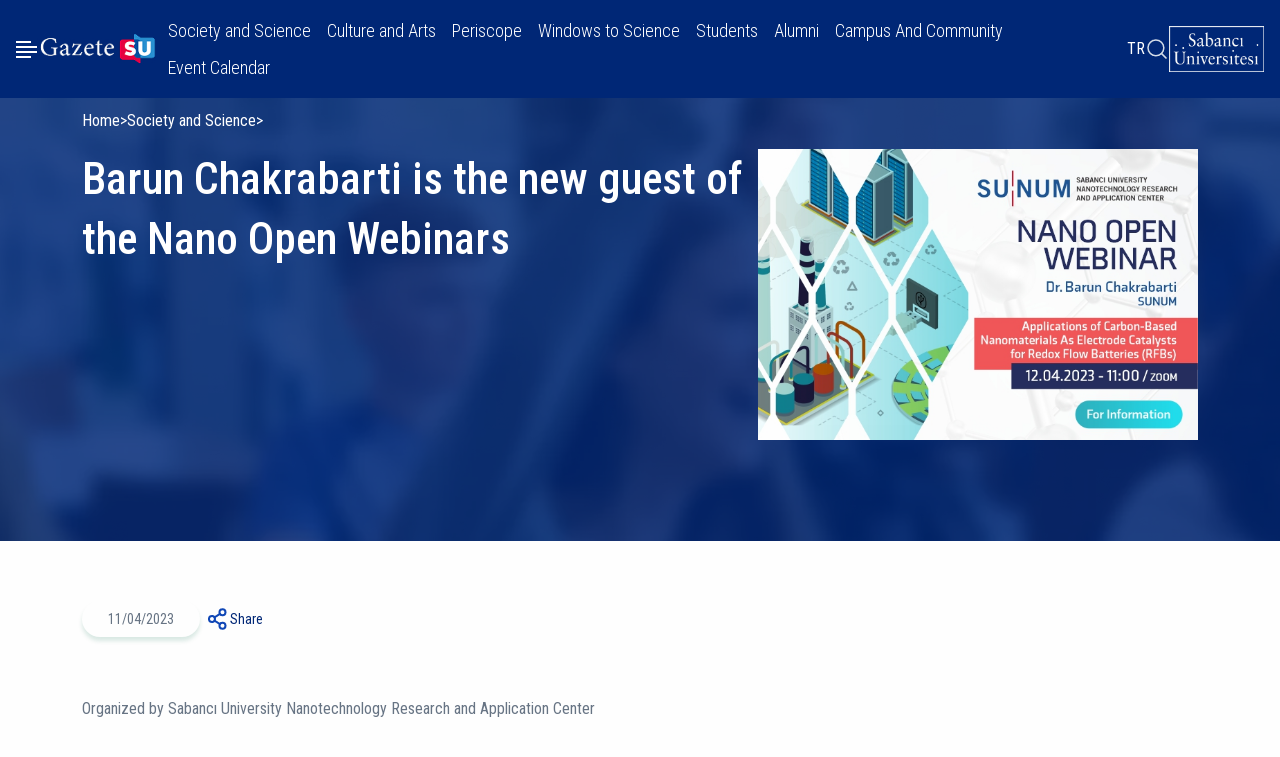

--- FILE ---
content_type: text/html; charset=UTF-8
request_url: https://gazetesu.sabanciuniv.edu/en/barun-chakrabarti-new-guest-nano-open-webinars
body_size: 30265
content:
<!DOCTYPE html><html lang="en-gb" dir="ltr" prefix="og: https://ogp.me/ns#" class="overflow-x-hidden"><head><meta charset="utf-8" /><script async src="https://www.googletagmanager.com/gtag/js?id=G-V53KWHC9LZ"></script><script>window.dataLayer = window.dataLayer || [];function gtag(){dataLayer.push(arguments)};gtag("js", new Date());gtag("set", "developer_id.dMDhkMT", true);gtag("config", "G-V53KWHC9LZ", {"groups":"default","page_placeholder":"PLACEHOLDER_page_location"});</script><script>(function(w,d,s,l,i){w[l]=w[l]||[];w[l].push({'gtm.start':
new Date().getTime(),event:'gtm.js'});var f=d.getElementsByTagName(s)[0],
j=d.createElement(s),dl=l!='dataLayer'?'&amp;l='+l:'';j.async=true;j.src=
'https://www.googletagmanager.com/gtm.js?id='+i+dl;f.parentNode.insertBefore(j,f);
})(window,document,'script','dataLayer','G-V53KWHC9LZ');
</script><meta name="description" content="Barun Chakrabarti is the new guest of the Nano Open Webinars" /><meta name="abstract" content="Barun Chakrabarti is the new guest of the Nano Open Webinars | gazeteSU" /><meta name="keywords" content="Society and Science" /><link rel="canonical" href="http://gazetesu.sabanciuniv.edu/en/barun-chakrabarti-new-guest-nano-open-webinars" /><link rel="shortlink" href="http://gazetesu.sabanciuniv.edu/en" /><link rel="image_src" href="http://gazetesu.sabanciuniv.edu/sites/gazetesu.sabanciuniv.edu/files/2025-07/12-nisan-barun-c-gztsu_eng.jpg" /><meta name="original-source" content="http://gazetesu.sabanciuniv.edu/en" /><meta name="author" content="Anonymous" /><meta property="og:site_name" content="gazeteSU" /><meta property="og:type" content="News" /><meta property="og:url" content="http://gazetesu.sabanciuniv.edu/en/barun-chakrabarti-new-guest-nano-open-webinars" /><meta property="og:title" content="Barun Chakrabarti is the new guest of the Nano Open Webinars" /><meta property="og:description" content="Barun Chakrabarti is the new guest of the Nano Open Webinars" /><meta property="og:image" content="http://gazetesu.sabanciuniv.edu/sites/gazetesu.sabanciuniv.edu/files/2025-07/12-nisan-barun-c-gztsu_eng.jpg" /><meta property="og:image:url" content="http://gazetesu.sabanciuniv.edu/sites/gazetesu.sabanciuniv.edu/files/2025-07/12-nisan-barun-c-gztsu_eng.jpg" /><meta property="og:image:secure_url" content="https://gazetesu.sabanciuniv.edu/sites/gazetesu.sabanciuniv.edu/files/2025-07/12-nisan-barun-c-gztsu_eng.jpg" /><meta property="og:image:type" content="image/jpeg" /><meta property="og:image:width" content="636" /><meta property="og:image:height" content="420" /><meta property="og:image:alt" content="Barun Chakrabarti is the new guest of the Nano Open Webinars" /><meta property="og:updated_time" content="Mon, 14 Jul 2025 - 16:25" /><meta property="article:published_time" content="Tue, 11 Apr 2023 - 16:09" /><meta property="article:modified_time" content="Mon, 14 Jul 2025 - 16:25" /><meta name="twitter:card" content="summary_large_image" /><meta name="twitter:description" content="Barun Chakrabarti is the new guest of the Nano Open Webinars | gazeteSU , Barun Chakrabarti is the new guest of the Nano Open Webinars" /><meta name="twitter:title" content="Barun Chakrabarti is the new guest of the Nano Open Webinars" /><meta name="twitter:site" content="https://x.com/sabanciu" /><meta name="twitter:image:alt" content="Barun Chakrabarti is the new guest of the Nano Open Webinars" /><meta name="twitter:image" content="http://gazetesu.sabanciuniv.edu/sites/gazetesu.sabanciuniv.edu/files/2025-07/12-nisan-barun-c-gztsu_eng.jpg" /><meta name="Generator" content="Drupal 11 (https://www.drupal.org)" /><meta name="MobileOptimized" content="width" /><meta name="HandheldFriendly" content="true" /><meta name="viewport" content="width=device-width, initial-scale=1.0" /><script type="application/ld+json">{"@context": "https://schema.org","@graph": [{"@type": "Organization","url": "https://gazetesu.sabanciuniv.edu","sameAs": ["https://www.facebook.com/sabanciuniv.edu/","https://www.instagram.com/sabanci_university/","https://x.com/gazeteSU_edu","https://www.youtube.com/@sabanciuniversity","https://www.tiktok.com/@sabanci_university"],"name": "GazeteSu","telephone": "+90 216 483 90 00","contactPoint": {"@type": "ContactPoint","telephone": "+90 216 483 90 00","email": "gazeteSU@sabanciuniv.edu","faxnumber": "+90 216 483 90 05","url": "https://gazetesu.sabanciuniv.edu","contactType": "customer service"},"logo": {"@type": "ImageObject","url": "https://gazetesu.sabanciuniv.edu/sites/gazetesu.sabanciuniv.edu/themes/custom/gazetesu/logo.svg","width": "157","height": "44"},"address": {"@type": "PostalAddress","streetAddress": "Sabancı Üniversitesi Orta Mahalle Tuzla İstanbul Türkiye","postalCode": "34956","addressCountry": "TR"}},{"@type": "WebPage","@id": "http://gazetesu.sabanciuniv.edu/en/barun-chakrabarti-new-guest-nano-open-webinars","description": "Barun Chakrabarti is the new guest of the Nano Open Webinars","breadcrumb": {"@type": "BreadcrumbList","itemListElement": [{"@type": "ListItem","position": 1,"name": "Home","item": "http://gazetesu.sabanciuniv.edu/en"}]},"author": {"@type": "Person","name": "Anonymous"},"publisher": {"@type": "Organization","@id": "https://gazetesu.sabanciuniv.edu","name": "GazeteSu","url": "https://gazetesu.sabanciuniv.edu","sameAs": ["https://www.facebook.com/sabanciuniv.edu/","https://www.instagram.com/sabanci_university/","https://x.com/gazeteSU_edu","https://www.youtube.com/@sabanciuniversity","https://www.tiktok.com/@sabanci_university"]},"inLanguage": "en-gb"}]
}</script><link rel="icon" href="/sites/gazetesu.sabanciuniv.edu/themes/custom/gazetesu/favicon.ico" type="image/vnd.microsoft.icon" /><link rel="alternate" hreflang="tr" href="http://gazetesu.sabanciuniv.edu/tr/nano-open-seminer-serisinin-yeni-konugu-barun-chakrabarti" /><link rel="alternate" hreflang="en-gb" href="http://gazetesu.sabanciuniv.edu/en/barun-chakrabarti-new-guest-nano-open-webinars" /><title>Barun Chakrabarti is the new guest of the Nano Open Webinars | gazeteSU</title><link rel="preconnect" href="https://fonts.googleapis.com"><link rel="preconnect" href="https://fonts.gstatic.com" crossorigin><link href="https://fonts.googleapis.com/css2?family=Roboto+Condensed:ital,wght@0,100..900;1,100..900&family=Roboto:ital,wght@0,100..900;1,100..900&display=swap" rel="stylesheet"><link rel="preload" href="/sites/gazetesu.sabanciuniv.edu/themes/custom/gazetesu/components/footer/logo.jpg" as="image" type="image/svg+xml"><link rel="stylesheet" media="all" href="/sites/gazetesu.sabanciuniv.edu/files/css/css_4KOiOLiJlagmAT0zQDYZULkQbbqnHSbf7gKGm7hsvKE.css?delta=0&amp;language=en-gb&amp;theme=gazetesu&amp;include=eJxVjVEKgCAQRC8UeiatqRbUhd21yNMn9ZH9DLzhDTOzwBeWHBI1TFtoMGj1MehI6qIgLLPUHH91NUpkBP3aldkgH-99OHLBOdhGljDppYb8vh7UBf-ky7zUhBveIEBw" /><link rel="stylesheet" media="all" href="/sites/gazetesu.sabanciuniv.edu/files/css/css_dXDcjC6Q5yFjueaBx3kWiw6Acgsy1DZMbo3QF3O2jjM.css?delta=1&amp;language=en-gb&amp;theme=gazetesu&amp;include=eJxVjVEKgCAQRC8UeiatqRbUhd21yNMn9ZH9DLzhDTOzwBeWHBI1TFtoMGj1MehI6qIgLLPUHH91NUpkBP3aldkgH-99OHLBOdhGljDppYb8vh7UBf-ky7zUhBveIEBw" /></head><body class="overflow-x-hidden"><noscript><iframe src="https://www.googletagmanager.com/ns.html?id=G-V53KWHC9LZ" height="0" width="0" style="display:none;visibility:hidden;"></iframe></noscript><div class="dialog-off-canvas-main-canvas" data-off-canvas-main-canvas> <header class="bg-primary px-3 main-header py-lg-1 pb-lg-1 pb-3 pt-lg-1 pt-7"><div class="d-flex justify-content-between align-items-center"><div class="header-right d-flex align-items-center gap-4"><button class="hamburger-menu" aria-label="Menüyü aç" type="button"></button> <a href="/en" rel="home"> <img src="/sites/gazetesu.sabanciuniv.edu/themes/custom/gazetesu/logo.jpg" class="branding-img" alt="Home" fetchpriority="high" width="123" height="30" /> </a></div><div class="header-center d-lg-block d-none"> <nav aria-labelledby="block-gazetesu-main-menu-menu" id="block-gazetesu-main-menu" class="block navbar navbar-light navbar-expand-lg block-menu navigation menu--main"><div class="collapse navbar-collapse justify-content-end p-lg-0 p-4" id="navbarSupportedContent"><ul class="nav navbar-nav main-menu d-flex gap-lg-4"><li class="nav-item"> <a href="/en/society-and-science" class="nav-link text-white fs-5" role="button" aria-expanded="false" data-drupal-link-system-path="taxonomy/term/25">Society and Science</a></li><li class="nav-item"> <a href="/en/culture-and-arts" class="nav-link text-white fs-5" role="button" aria-expanded="false" data-drupal-link-system-path="taxonomy/term/18">Culture and Arts</a></li><li class="nav-item"> <a href="/arguman" class="nav-link text-white fs-5" role="button" aria-expanded="false">Periscope</a></li><li class="nav-item dropdown"> <span class="nav-link text-white fs-5 dropdown-toggle" role="button" aria-expanded="false">Windows to Science</span><ul class="dropdown-menu bg-primary py-3 px-4 border-0 rounded-0" aria-labelledby="navbarDropdown"><li> <a href="/en/interviews-with-reyhan-oksay" class="dropdown-link py-2 d-flex text-white bg-primary align-items-center justify-content-between" data-drupal-link-system-path="taxonomy/term/2654">Interviews by Reyhan Oksay</a></li></ul></li><li class="nav-item"> <a href="/en/students" class="nav-link text-white fs-5" role="button" aria-expanded="false" data-drupal-link-system-path="taxonomy/term/15">Students</a></li><li class="nav-item"> <a href="/en/alimnu" class="nav-link text-white fs-5" role="button" aria-expanded="false" data-drupal-link-system-path="taxonomy/term/14">Alumni</a></li><li class="nav-item"> <a href="/en/campus-and-community" class="nav-link text-white fs-5" role="button" aria-expanded="false" data-drupal-link-system-path="taxonomy/term/11">Campus And Community</a></li><li class="nav-item"> <a href="/en/events" class="nav-link text-white fs-5" role="button" aria-expanded="false" data-drupal-link-system-path="node/24">Event Calendar</a></li></ul></div> </nav></div><div class="header-left d-flex align-items-center gap-lg-4 gap-0"><div class="lang-switcher-wrapper d-lg-block d-none"><div class="lang-switcher"> <a href="/tr/nano-open-seminer-serisinin-yeni-konugu-barun-chakrabarti" class="language-link" hreflang="tr" data-drupal-link-system-path="node/16558">TR</a> <a href="/en/barun-chakrabarti-new-guest-nano-open-webinars" class="language-link is-active" hreflang="en-gb" data-drupal-link-system-path="node/16558" aria-current="page">EN</a></div></div><button class="search-btn search" title="Arama" aria-label="Arama"></button><a href="https://www.sabanciuniv.edu/tr" target="_blank" rel="noopener noreferrer"><img src="/sites/gazetesu.sabanciuniv.edu/themes/custom/gazetesu/components/footer/logo.jpg" class="d-lg-block d-none su-logo-header" alt="SabanciUni Logo" width="95" height="46" title="SabanciUni Logo"/></a></div></div></header><div class="mega-menu pt-lg-7 pb-lg-4 py-4 d-flex flex-column justify-content-lg-between"><div class="container-max-xs mega-menu-content"><form action="/search/google" id="searchForm" class="mega-search-form search-form" data-once="form-updated" data-drupal-form-fields="#searchenter" data-drupal-form-submit-last="keys=hfghgf"><input id="#searchenter" type="text" class="form-control w-100 search-input" placeholder="You can search..." aria-label="You can search..." name="keys"/><button class="mega-search-submit-btn" id="#searchForm" type="submit" title="Arama yap" aria-label="Arama yap"></button></form><div class="row pt-6 mega-menu-list-wrapper"><div class="col-lg-6 col-md-6 col-12"> <nav aria-labelledby="block-gazetesu-anagezintimenusu-menu" id="block-gazetesu-anagezintimenusu" class="block navbar navbar-light navbar-expand-lg block-menu navigation menu--main"><ul class="nav navbar-nav mega-main-menu d-flex flex-column"><li class="nav-item"> <a href="/en/society-and-science" class="nav-link text-white fs-3" role="button" aria-expanded="false" data-drupal-link-system-path="taxonomy/term/25">Society and Science</a></li><li class="nav-item"> <a href="/en/culture-and-arts" class="nav-link text-white fs-3" role="button" aria-expanded="false" data-drupal-link-system-path="taxonomy/term/18">Culture and Arts</a></li><li class="nav-item"> <a href="/arguman" class="nav-link text-white fs-3" role="button" aria-expanded="false">Periscope</a></li><li class="nav-item dropdown"> <span class="nav-link text-white fs-3 dropdown-toggle" role="button" aria-expanded="false">Windows to Science</span><ul class="mega-menu-dropdown d-none list-unstyled px-4 border-0 rounded-0" aria-labelledby="navbarDropdown"><li> <a href="/en/interviews-with-reyhan-oksay" class="dropdown-link fw-lighter py-1 d-flex text-white align-items-center justify-content-between" data-drupal-link-system-path="taxonomy/term/2654">Interviews by Reyhan Oksay</a></li></ul></li><li class="nav-item"> <a href="/en/students" class="nav-link text-white fs-3" role="button" aria-expanded="false" data-drupal-link-system-path="taxonomy/term/15">Students</a></li><li class="nav-item"> <a href="/en/alimnu" class="nav-link text-white fs-3" role="button" aria-expanded="false" data-drupal-link-system-path="taxonomy/term/14">Alumni</a></li><li class="nav-item"> <a href="/en/campus-and-community" class="nav-link text-white fs-3" role="button" aria-expanded="false" data-drupal-link-system-path="taxonomy/term/11">Campus And Community</a></li><li class="nav-item"> <a href="/en/events" class="nav-link text-white fs-3" role="button" aria-expanded="false" data-drupal-link-system-path="node/24">Event Calendar</a></li></ul> </nav></div><div class="col-lg-6 col-md-6 col-12 d-lg-block d-none"><div class="d-flex flex-column gap-4 justify-content-start align-items-start js-view-dom-id-dfca50d466d3295c6f4e55bc928e7659be16a483833378587e68bb820c5908bc"></div></div></div></div><div class="d-flex flex-lg-row mt-lg-3 mt-6 flex-column-reverse justify-content-lg-end justify-content-start align-items-lg-center align-items-start mega-menu-footer secod-row"><div class="d-lg-block d-none"><ul class="d-flex footer-menu gap-4 list-unstyled mb-0 ps-0"><li> <a href="/en/privacy" class="text-gray-900 footer-menu-link" data-drupal-link-system-path="node/17411">Privacy</a></li><li> <a href="/en/gazetesu-publication-principles" class="text-gray-900 footer-menu-link" data-drupal-link-system-path="node/17410">Principles</a></li><li> <a href="/en/media-and-communication" class="text-gray-900 footer-menu-link" data-drupal-link-system-path="node/17406">Media and Communication</a></li></ul></div><div class="footer-right d-lg-flex gap-2 d-none"><a href="https://www.facebook.com/sabanciuniv.edu/" class="circle rounded-circle border border-1 facebook-link" title="Facebook"></a><a href="https://linkedin.com/shareArticle?url=https://gazetesu.sabanciuniv.edu" class="circle rounded-circle border border-1 linkedin-link" title="Linkedin"></a><a href="https://www.instagram.com/sabanci_university" title="Instagram"></a><a href="https://twitter.com/share?url=https://gazetesu.sabanciuniv.edu" class="circle rounded-circle border border-1 x-link" title="X"></a><a href="https://www.youtube.com/@sabanciuniversity" class="circle rounded-circle border border-1 youtube-link" title="Youtube"></a><a href="https://www.tiktok.com/@sabanci_university" class="circle rounded-circle border border-1 tiktok-link" title="Tiktok"></a></div><a href="https://www.sabanciuniv.edu/tr" target="_blank" rel="noopener noreferrer"><img src="/sites/gazetesu.sabanciuniv.edu/themes/custom/gazetesu/components/footer/logo.jpg" alt="Footer Logo" loading="lazy" width="95" height="46" title="Footer Logo"/></a></div></div><main><div data-drupal-messages-fallback class="hidden"></div><div id="block-gazetesu-content"><div	class="news-node"><div id="block-gazetesu-page-title" class="page-title-wrapper bg-primary text-white position-relative" style="background-image: url('/sites/gazetesu.sabanciuniv.edu/themes/custom/gazetesu/components/news/title-background.webp');"><div class="d-flex flex-column container align-items-start page-title-content gap-lg-5 gap-20 pt-lg-5 pt-30 w-100"> <nav role="navigation" style="--bs-breadcrumb-divider: '>';" aria-labelledby="breadcrumb" class="pb-lg-3 pb-0"><ol class="breadcrumb justify-content-end"><li class="breadcrumb-item"> <a href="/en" class="text-white">Home</a></li><li class="breadcrumb-item"> <a href="/tr/society-and-science-1" class="text-white">Society and Science</a></li></ol> </nav><div class="d-flex flex-lg-row flex-column gap-lg-0 gap-30 justify-content-between align-items-start w-100"><h1>Barun Chakrabarti is the new guest of the Nano Open Webinars</h1><div class="img-wrapper"> <img loading="lazy" src="/sites/gazetesu.sabanciuniv.edu/files/2025-07/12-nisan-barun-c-gztsu_eng.jpg" width="636" height="420" alt="Barun Chakrabarti is the new guest of the Nano Open Webinars" /></div></div></div></div><div class="container body-container"><div class="row"><div class="col-lg-8 col-12"><div class="content-body"><div class="d-flex gap-3 content-top align-items-center"><p class="date fs-7 rounded-pill mb-0">11/04/2023</p><div class="share-content position-relative"><button class="share-btn d-flex gap-2 align-items-center text-primary fs-7">Share</button><div class="share-links shadow-lg bg-white"><a href="https://www.facebook.com/sharer/sharer.php?u=http://gazetesu.sabanciuniv.edu/en/barun-chakrabarti-new-guest-nano-open-webinars" class="facebook-link d-flex gap-2 align-items-center">Share on Facebook</a><a href="https://www.twitter.com/share?url=http://gazetesu.sabanciuniv.edu/en/barun-chakrabarti-new-guest-nano-open-webinars" class="twitter-link d-flex gap-2 align-items-center">Share on Twitter</a><a href="https://wa.me/?text=http://gazetesu.sabanciuniv.edu/en/barun-chakrabarti-new-guest-nano-open-webinars" class="whatsapp-link d-flex gap-2 align-items-center">Share on WhatsApp</a><a href="https://linkedin.com/shareArticle?url=http://gazetesu.sabanciuniv.edu/en/barun-chakrabarti-new-guest-nano-open-webinars" class="linkedin-link d-flex gap-2 align-items-center">Share on Linkedin</a><a href="http://gazetesu.sabanciuniv.edu/en/barun-chakrabarti-new-guest-nano-open-webinars" class="copy-link d-flex gap-2 align-items-center">Copy Link</a></div></div></div><p>Organized by Sabancı University Nanotechnology Research and Application Center (SUNUM), the Nano Open Webinars continue with a webinar entitled “Applications of carbon-based nanomaterials as electrode catalysts for redox flow batteries (RFBs)” that will be delivered by Dr. Barun Chakrabarti, one of new researcher of the SUNUM Family, at 11:00 on Wednesday, April 12, 2023.</p><img class="align-center" src="/sites/gazetesu.sabanciuniv.edu/files/inline-images/12-nisan-barun-c-gztsu_eng.jpg" data-entity-uuid="61598d1e-c129-4962-bd45-2274c6abcdd0" data-entity-type="file" alt="Barun Chakrabarti" width="636" height="420" loading="lazy"><p><br><br>Nowadays, redox flow batteries are one of the most promising solutions for large-scale energy storage systems due to such advantages, as long lifetime, safety, the ability of deep discharge, and flexibility of energy and power ratings. These features follow from the structure and operation of such batteries. Evaluating carbon-based nanomaterials as catalyst materials in these energy storage systems is an important research area. The evaluation of carbon-based nanomaterials as catalyst materials in these energy storage systems is an important research area.</p><p>To register for the Nano Open Webinar that will take place on April 12, 2023 at 11:00 am on Zoom: <a href="http://otolab.sabanciuniv.edu/SUNUMActivityRegistrationForm">http://otolab.sabanciuniv.edu/SUNUMActivityRegistrationForm</a></p><p>The webinar will be held in English.</p><p><strong>About Dr Barun K. Chakrabarti</strong></p><p>Dr Barun K. Chakrabarti has recently joined SUNUM since March 2023. His last role was as a Postdoctoral Research Fellow in WMG at the University of Warwick. He completed his MEng in Chemical Engineering at Imperial College London and a PhD on Regenerative Fuel Cells at the University of Manchester, UK. Then, he worked on biodiesel development activities for a major US oilseeds processing company in Liverpool for 1 year. After completing his industrial experience, he became an Assistant Professor in NED University in Pakistan and performed biodiesel research and development. After 5 years in Pakistan, he moved on to the University of Malaya (Malaysia) in 2010 as a Senior Lecturer, where he executed several projects on the evaluation of ionic liquid electrolytes for redox flow battery applications. From 2012 onwards, he returned to Imperial College London as a Postdoctoral Research Fellow, worked there for 7 years, and moved on to WMG. He has studied a wide range of electrochemical technologies for energy and environmental applications. His current research focuses on hydrogen-based redox flow batteries, electrospinning, electrochemical regeneration of lithium-ion battery cathodic materials, and electrophoretic deposition of nanomaterials including graphene. He has over 60 journal publications including a few in the American Chemical Society and one in Nature Communications.</p></div><div class="d-flex flex-lg-row flex-column gap-lg-0 gap-4 justify-content-between align-items-lg-center tags-section"><div class="tags d-flex gap-3 align-items-center "><p class="m-0">TAGS:</p> <a href="/tr/sunum" hreflang="tr">SUNUM</a></div><div class="share-content position-relative "><button class="share-btn d-flex gap-2 align-items-center text-primary fs-7">Share</button><div class="share-links shadow-lg bg-white"><a href="https://www.facebook.com/sharer/sharer.php?u=http://gazetesu.sabanciuniv.edu/en/barun-chakrabarti-new-guest-nano-open-webinars" class="facebook-link d-flex gap-2 align-items-center">Share on Facebook</a><a href="https://www.twitter.com/share?url=http://gazetesu.sabanciuniv.edu/en/barun-chakrabarti-new-guest-nano-open-webinars" class="twitter-link d-flex gap-2 align-items-center">Share on Twitter</a><a href="https://wa.me/?text=http://gazetesu.sabanciuniv.edu/en/barun-chakrabarti-new-guest-nano-open-webinars" class="whatsapp-link d-flex gap-2 align-items-center">Share on WhatsApp</a><a href="https://linkedin.com/shareArticle?url=http://gazetesu.sabanciuniv.edu/en/barun-chakrabarti-new-guest-nano-open-webinars" class="linkedin-link d-flex gap-2 align-items-center">Share on Linkedin</a><a href="http://gazetesu.sabanciuniv.edu/en/barun-chakrabarti-new-guest-nano-open-webinars" class="copy-link d-flex gap-2 align-items-center">Copy Link</a></div></div></div></div><div class="col-lg-4 d-lg-block d-none"><div class="related-news d-flex flex-column gap-4 js-view-dom-id-b37765763b78eee36a917f5180be57ebca25f7c15c479fa6ac3efc5cb34cecd4"> <header><div class="row align-items-center d-lg-flex d-none mb-6"><h3 class="text-primary col-6 mb-0 fw-normal">Related News</h3><div class="line col-6">&nbsp;</div></div> </header><div class="related-new position-relative d-flex gap-4"> <img loading="lazy" src="/sites/gazetesu.sabanciuniv.edu/files/styles/convert_webp/public/2025-09/sina.jpg.webp?itok=8dHX4hpV" width="636" height="420" alt="Best Paper Award to Our Alumnus Sina Saleh at IEEE MLSP 2025" /><div class="d-flex flex-column justify-content-arround align-items-start"><a href="http://gazetesu.sabanciuniv.edu/en/best-paper-award-our-alumnus-sina-saleh-ieee-mlsp-2025 " class="fs-5 text-white stretched-link">Best Paper Award to Our Alumnus Sina Saleh at IEEE MLSP 2025</a><p class="date text-gray-700 mb-0"><time datetime="2025-09-29T14:16:53+03:00">29/09/2025</time></p></div></div><div class="related-new position-relative d-flex gap-4"> <img loading="lazy" src="/sites/gazetesu.sabanciuniv.edu/files/styles/convert_webp/public/2025-09/3akademisyen-bas%CC%A7ar%C4%B1.png.webp?itok=UKVlbSTD" width="636" height="420" alt="Tahir Kılavuz" /><div class="d-flex flex-column justify-content-arround align-items-start"><a href="http://gazetesu.sabanciuniv.edu/en/sabanci-university-has-received-new-grant-european-research-council-erc " class="fs-5 text-white stretched-link">Sabancı University has received a new grant from the European Research Council (ERC)</a><p class="date text-gray-700 mb-0"><time datetime="2025-09-04T16:24:26+03:00">04/09/2025</time></p></div></div><div class="related-new position-relative d-flex gap-4"> <img loading="lazy" src="/sites/gazetesu.sabanciuniv.edu/files/styles/convert_webp/public/2025-06/0624-encrypton_gazetesu.jpg.webp?itok=J92bbLak" width="636" height="420" alt="enCRYPTON" /><div class="d-flex flex-column justify-content-arround align-items-start"><a href="http://gazetesu.sabanciuniv.edu/en/sabanci-university-hosts-impact-focused-horizon-europe-training-crowdhelix " class="fs-5 text-white stretched-link">Sabancı University Hosts Impact-Focused Horizon Europe Training with Crowdhelix</a><p class="date text-gray-700 mb-0"><time datetime="2025-06-24T10:14:45+03:00">24/06/2025</time></p></div></div><div class="related-new position-relative d-flex gap-4"> <img loading="lazy" src="/sites/gazetesu.sabanciuniv.edu/files/styles/convert_webp/public/2025-05/0520_fuatkeyman_anma_gazetesu-1%20%281%29.jpg.webp?itok=VmBri_54" width="636" height="420" alt="Fuat Keyman" /><div class="d-flex flex-column justify-content-arround align-items-start"><a href="http://gazetesu.sabanciuniv.edu/en/fuat-keyman-commemorated-life-pursuit-science-event " class="fs-5 text-white stretched-link">Fuat Keyman Commemorated with “A Life in Pursuit of Science” Event</a><p class="date text-gray-700 mb-0"><time datetime="2025-05-20T11:28:41+03:00">20/05/2025</time></p></div></div></div></div></div></div></div></div><div class="container block-nextpreviouslink"><div class="block-nextpreviouslink-wrapper col-lg-8"><div class="d-flex col-lg-8 col-12 prev-next-content justify-content-between "><div class="prev-content d-flex gap-lg-3 gap-2 align-items-lg-start align-items-center position-relative"><div class="d-flex flex-column gap-2 link-content"><a href="/en/2023-sakip-sabanci-international-research-award-winners-announced" class="prev-link-btn fs-5 stretched-link">Previous News</a><p class="text-gray-700 m-0 d-lg-block d-none">2023 Sakıp Sabancı International Research Award Winners Announced</p></div></div><div class="next-content d-flex gap-lg-3 gap-2 align-items-lg-start align-items-center position-relative"><div class="d-flex flex-column gap-2 link-content"><a href="/en/2023-2024-fens-professional-masters-programs-application" class="next-link-btn fs-5 stretched-link text-end">Next News</a><p class="text-gray-700 m-0 d-lg-block d-none text-end">2023-2024 FENS Professional Master&amp;#039;s Programs Application</p></div></div></div></div></div></main><footer class="main-footer"><div class="container-lg py-lg-7 py-6"><div class="d-flex flex-lg-row flex-column-reverse justify-content-between align-items-center gap-lg-0 gap-6"><div class="footer-left d-flex flex-lg-row flex-column align-items-center gap-lg-6 gap-3"><a href="https://www.sabanciuniv.edu/tr" target="_blank" rel="noopener noreferrer"><img src="/sites/gazetesu.sabanciuniv.edu/themes/custom/gazetesu/components/footer/logo.jpg" alt="Footer Logo" loading="lazy" width="95" height="46" title="Footer Logo"/><ul class="d-flex footer-menu gap-4 list-unstyled mb-0 ps-0"><li> <a href="/en/privacy" class="text-gray-900 footer-menu-link" data-drupal-link-system-path="node/17411">Privacy</a></li><li> <a href="/en/gazetesu-publication-principles" class="text-gray-900 footer-menu-link" data-drupal-link-system-path="node/17410">Principles</a></li><li> <a href="/en/media-and-communication" class="text-gray-900 footer-menu-link" data-drupal-link-system-path="node/17406">Media and Communication</a></li></ul> </a></div><div class="footer-right d-flex gap-2"><a href="https://www.facebook.com/sabanciuniv.edu/" target="_blank" class="circle rounded-circle border border-1 border-primary facebook-link" title="Facebook"></a><a href="https://linkedin.com/shareArticle?url=https://gazetesu.sabanciuniv.edu" target="_blank" class="circle rounded-circle border border-1 border-primary linkedin-link" title="Linkedin"></a><a href="https://www.instagram.com/sabanci_university" target="_blank" class="circle rounded-circle border border-1 border-primary instagram-link" title="Instagram"></a><a href="https://twitter.com/share?url=https://gazetesu.sabanciuniv.edu" target="_blank" class="circle rounded-circle border border-1 border-primary x-link" title="X"></a><a href="https://www.youtube.com/@sabanciuniversity" target="_blank" class="circle rounded-circle border border-1 border-primary youtube-link" title="Youtube"></a><a href="https://www.tiktok.com/@sabanci_university" target="_blank" class="circle rounded-circle border border-1 border-primary tiktok-link" title="Tiktok"></a></div></div></div></footer><button class="scroll-top p-0 border-0"></button></div><script type="application/json" data-drupal-selector="drupal-settings-json">{"path":{"baseUrl":"\/","pathPrefix":"en\/","currentPath":"node\/16558","currentPathIsAdmin":false,"isFront":false,"currentLanguage":"en-gb"},"pluralDelimiter":"\u0003","suppressDeprecationErrors":true,"google_analytics":{"account":"G-V53KWHC9LZ","trackOutbound":true,"trackMailto":true,"trackTel":true,"trackDownload":true,"trackDownloadExtensions":"7z|aac|arc|arj|asf|asx|avi|bin|csv|doc(x|m)?|dot(x|m)?|exe|flv|gif|gz|gzip|hqx|jar|jpe?g|js|mp(2|3|4|e?g)|mov(ie)?|msi|msp|pdf|phps|png|ppt(x|m)?|pot(x|m)?|pps(x|m)?|ppam|sld(x|m)?|thmx|qtm?|ra(m|r)?|sea|sit|tar|tgz|torrent|txt|wav|wma|wmv|wpd|xls(x|m|b)?|xlt(x|m)|xlam|xml|z|zip"},"user":{"uid":0,"permissionsHash":"90b26a64b6983900b29799863069e264ba612670dc5b96803aa58be09bed34dc"}}</script><script src="/core/assets/vendor/jquery/jquery.min.js?v=4.0.0-rc.1"></script><script src="/sites/gazetesu.sabanciuniv.edu/files/js/js_9qObFMBKAUQ36VhRjJIp4EL9RKecLKxyI3z3EUplpQc.js?scope=footer&amp;delta=1&amp;language=en-gb&amp;theme=gazetesu&amp;include=eJxLT6xKLUktLtVPy88vSS3SSYfxM1ITU5D5eanlxTrp-fnpOanxiXmJOZUlmcnF-ugCAOM1H3Y"></script><script src="https://ajax.googleapis.com/ajax/libs/webfont/1.6.26/webfont.js"></script><script>
WebFont.load({
google: {
families: ['Montserrat:200,400,600:latin&display=swap', 'Shadows Into Light Two&display=swap']
}
});
</script></body></html>